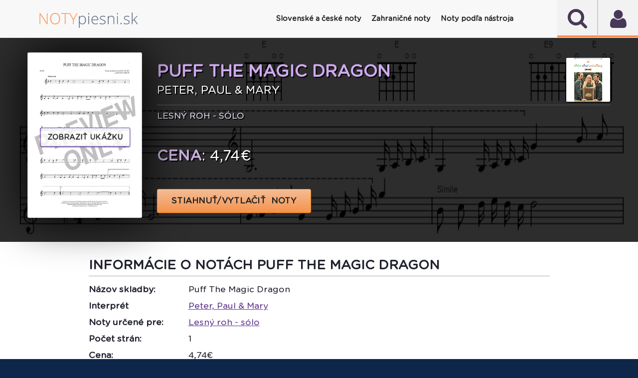

--- FILE ---
content_type: application/javascript; charset=utf-8
request_url: https://gw.sandbox.gopay.com/gp-gw/js/embed.js
body_size: 3653
content:
/**!
 * GoPay GateWay (http://gopay.com)
 * Build v1.0.0
 * Copyright 2011-2024
 */
!function(a,b){function c(a){k._iframeListener||("function"==typeof addEventListener?(addEventListener("message",a,!1),k._iframeListener=a):attachEvent&&(attachEvent("onmessage",a),k._iframeListener=a))}function d(){"function"==typeof removeEventListener?(removeEventListener("message",k._iframeListener,!1),k._iframeListener=null):attachEvent&&(detachEvent("onmessage",k._iframeListener),k._iframeListener=null)}function e(b){var c=a.createElement("a");return c.href=b,c.protocol+"//"+c.hostname+(""===c.port||"80"===c.port||"443"===c.port?"":":"+c.port)}function f(b){var c=a.createElement("a");return c.href=b,"testgw.gopay.cz"==c.hostname&&(c.hostname="gw.sandbox.gopay.com"),c.href}function g(){var a=navigator.userAgent||navigator.vendor||b.opera;return!(!/(android|bb\d+|meego).+mobile|avantgo|bada\/|blackberry|blazer|compal|elaine|fennec|hiptop|iemobile|ip(hone|od)|iris|kindle|lge |maemo|midp|mmp|mobile.+firefox|netfront|opera m(ob|in)i|palm( os)?|phone|p(ixi|re)\/|plucker|pocket|psp|series(4|6)0|symbian|treo|up\.(browser|link)|vodafone|wap|windows ce|xda|xiino/i.test(a)&&!/1207|6310|6590|3gso|4thp|50[1-6]i|770s|802s|a wa|abac|ac(er|oo|s\-)|ai(ko|rn)|al(av|ca|co)|amoi|an(ex|ny|yw)|aptu|ar(ch|go)|as(te|us)|attw|au(di|\-m|r |s )|avan|be(ck|ll|nq)|bi(lb|rd)|bl(ac|az)|br(e|v)w|bumb|bw\-(n|u)|c55\/|capi|ccwa|cdm\-|cell|chtm|cldc|cmd\-|co(mp|nd)|craw|da(it|ll|ng)|dbte|dc\-s|devi|dica|dmob|do(c|p)o|ds(12|\-d)|el(49|ai)|em(l2|ul)|er(ic|k0)|esl8|ez([4-7]0|os|wa|ze)|fetc|fly(\-|_)|g1 u|g560|gene|gf\-5|g\-mo|go(\.w|od)|gr(ad|un)|haie|hcit|hd\-(m|p|t)|hei\-|hi(pt|ta)|hp( i|ip)|hs\-c|ht(c(\-| |_|a|g|p|s|t)|tp)|hu(aw|tc)|i\-(20|go|ma)|i230|iac( |\-|\/)|ibro|idea|ig01|ikom|im1k|inno|ipaq|iris|ja(t|v)a|jbro|jemu|jigs|kddi|keji|kgt( |\/)|klon|kpt |kwc\-|kyo(c|k)|le(no|xi)|lg( g|\/(k|l|u)|50|54|\-[a-w])|libw|lynx|m1\-w|m3ga|m50\/|ma(te|ui|xo)|mc(01|21|ca)|m\-cr|me(rc|ri)|mi(o8|oa|ts)|mmef|mo(01|02|bi|de|do|t(\-| |o|v)|zz)|mt(50|p1|v )|mwbp|mywa|n10[0-2]|n20[2-3]|n30(0|2)|n50(0|2|5)|n7(0(0|1)|10)|ne((c|m)\-|on|tf|wf|wg|wt)|nok(6|i)|nzph|o2im|op(ti|wv)|oran|owg1|p800|pan(a|d|t)|pdxg|pg(13|\-([1-8]|c))|phil|pire|pl(ay|uc)|pn\-2|po(ck|rt|se)|prox|psio|pt\-g|qa\-a|qc(07|12|21|32|60|\-[2-7]|i\-)|qtek|r380|r600|raks|rim9|ro(ve|zo)|s55\/|sa(ge|ma|mm|ms|ny|va)|sc(01|h\-|oo|p\-)|sdk\/|se(c(\-|0|1)|47|mc|nd|ri)|sgh\-|shar|sie(\-|m)|sk\-0|sl(45|id)|sm(al|ar|b3|it|t5)|so(ft|ny)|sp(01|h\-|v\-|v )|sy(01|mb)|t2(18|50)|t6(00|10|18)|ta(gt|lk)|tcl\-|tdg\-|tel(i|m)|tim\-|t\-mo|to(pl|sh)|ts(70|m\-|m3|m5)|tx\-9|up(\.b|g1|si)|utst|v400|v750|veri|vi(rg|te)|vk(40|5[0-3]|\-v)|vm40|voda|vulc|vx(52|53|60|61|70|80|81|83|85|98)|w3c(\-| )|webc|whit|wi(g |nc|nw)|wmlb|wonu|x700|yas\-|your|zeto|zte\-/i.test(a.substr(0,4)))}function h(a,b,c){b.addEventListener?b.addEventListener(a,c,!1):b.attachEvent?b.attachEvent("on"+a,c):b["on"+a]&&(b["on"+a]=c)}function i(){for(var b,c=3,d=a.createElement("div"),e=d.getElementsByTagName("i");d.innerHTML="<!--[if gt IE "+ ++c+"]><i></i><![endif]-->",e[0];);return c>4?c:b}function j(){return b[l("108l111l99l97l116l105l111l110")][l("112l114l111l116l111l99l111l108")]===l("104l116l116l112l115l58")||new RegExp(l("94l104l116l116l112l58l47l47l40l103l111l112l97l121l45l103l119l124l103l111l112l97l121l45l103l97l116l101l119l97l121l115l41l46")).test(b[l("108l111l99l97l116l105l111l110")].origin)}var k=b._gopay=b._gopay||{defaultFormId:"gopay-payment-button",frameId:"gopay-payment-iframe",pageStyleId:"gopay-payment-style",_iframeListener:null,checkout:function(h,l){var m,n={gatewayUrl:null,inline:!0,mobile:g()},o={onClose:function(a){location=a.url}};if("function"==typeof l&&(o.onClose=l),h){for(m in h)"true"===h[m]?n[m]=!0:"false"===h[m]?n[m]=!1:n[m]=h[m];if(null===n.gatewayUrl)return void console.error("GOPAY ERROR: empty gateway url");var p=f(n.gatewayUrl);for(m in n)"gatewayUrl"!==m&&"inline"!==m&&"mobile"!==m&&(p+=p.indexOf("?")!=-1?"&":"?",p=p+m+"="+encodeURIComponent(n[m]));if((n.mobile||!j()||i()<9)&&(n.inline=!1),n.inline){if(null!==a.getElementById(k.frameId))return;p+=p.indexOf("?")!=-1?"&":"?",p=p+"style=overlay&parentEmbed="+encodeURIComponent(e(b.location));var q=a.createElement("iframe");q.id=k.frameId,q.name="gp-iframe-overlay",q.src=p,q.width="100%",q.height="100%",q.setAttribute("frameborder","0"),q.setAttribute("allowpaymentrequest",!0),q.allowTransparency=!0,q.style.width="100%",q.style.height="100%",q.style.position="fixed",q.style.top="0",q.style.left="0",q.style.bottom="0",q.style.right="0",q.style.display="block",q.style.border="0 none",q.style.backgroundColor="transparent",q.style.zIndex="9999",q.style.margin="0",q.style.padding="0",q.style.overflow="hidden",q.style.visibility="hidden",q.addEventListener("load",function a(b){k.onLoadFrame(),q.removeEventListener("load",a,!1)});var r=e(f(n.gatewayUrl)),s=function(b){if(b.origin===r){var c=t(b.data);if(c&&c.action&&c.data)if("get"===c.action)location=c.data.url,d();else if("close"===c.action){var e=a.getElementById(k.frameId),f=a.getElementById(k.pageStyleId);f&&f.parentNode&&f.parentNode.removeChild(f),e&&e.parentNode&&e.parentNode.removeChild(e),o.onClose(c.data),d()}}},t=function(a){if(a)return JSON.parse(a)};c(s),a.getElementsByTagName("body")[0].appendChild(q)}else b.location=p}},initPage:function(){for(var b=a.getElementsByTagName("form"),c=0;c<b.length;c++){var d=b[c];d.getAttribute("id")!==k.defaultFormId&&"true"!==d.getAttribute("data-gopay-checkout")||k.initForm(d)}},initForm:function(a,c){function d(a){for(var b=a.getElementsByTagName("*"),c=null,d=0;d<b.length;d++){var e=b[d],f=e.tagName.toLowerCase(),g=null;"button"===f?e.type&&"submit"!==e.type||(g=e):"input"===f&&"submit"===e.type&&(g=e),null!==g&&("inline"!==g.name&&(g.name&&"hosted"===g.name||null!==c)||(c=g))}return c}function e(b){for(var c={gatewayUrl:a.getAttribute("action")},d=b.getElementsByTagName("INPUT"),e=0;e<d.length;e++){var f=d[e];"hidden"===f.getAttribute("type")&&(c[f.getAttribute("name")]=f.getAttribute("value"))}return c}if(a){var f=d(a);return null===f?void console.error("GOPAY ERROR: No payment button found."):void h("click",f,function(d){return k.checkout(e(a),c),d.stopPropagation&&d.stopPropagation(),d.preventDefault&&d.preventDefault(),null!==d.cancelBubble&&(d.cancelBubble=!0),b.event&&(d.returnValue=!1),null!==d.cancel&&(d.cancel=!0),!1})}},onLoadFrame:function(){var b=a.getElementById(k.pageStyleId);if(!b){var c=a.createElement("style");c.id=k.pageStyleId,c.type="text/css";var d="html, body { overflow: hidden !important; }";if(a.getElementsByTagName("head")[0].appendChild(c),c.styleSheet)c.styleSheet.cssText=d;else{var e=a.createTextNode(d);c.appendChild(e)}}a.getElementById(k.frameId).style.visibility="visible"}},l=function(a){return String.fromCharCode.apply(this,a.split("l"))};a.addEventListener?a.addEventListener("DOMContentLoaded",function(){a.removeEventListener("DOMContentLoaded",arguments.callee,!1),k.initPage()},!1):a.attachEvent&&a.attachEvent("onreadystatechange",function(){"complete"===a.readyState&&(a.detachEvent("onreadystatechange",arguments.callee),k.initPage())})}(document,window);
